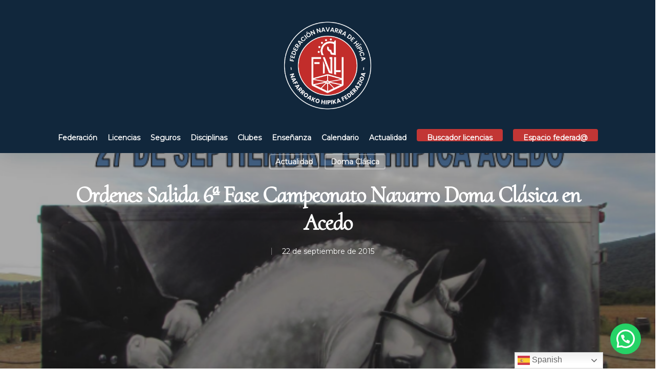

--- FILE ---
content_type: text/html; charset=utf-8
request_url: https://www.google.com/recaptcha/api2/anchor?ar=1&k=6LcW53cjAAAAAHwAMohKh4wbUmUnFAOm5H9KXSJy&co=aHR0cHM6Ly9mbmhpcGljYS5jb206NDQz&hl=en&v=PoyoqOPhxBO7pBk68S4YbpHZ&size=invisible&anchor-ms=20000&execute-ms=30000&cb=v2mtkvzdxo35
body_size: 48778
content:
<!DOCTYPE HTML><html dir="ltr" lang="en"><head><meta http-equiv="Content-Type" content="text/html; charset=UTF-8">
<meta http-equiv="X-UA-Compatible" content="IE=edge">
<title>reCAPTCHA</title>
<style type="text/css">
/* cyrillic-ext */
@font-face {
  font-family: 'Roboto';
  font-style: normal;
  font-weight: 400;
  font-stretch: 100%;
  src: url(//fonts.gstatic.com/s/roboto/v48/KFO7CnqEu92Fr1ME7kSn66aGLdTylUAMa3GUBHMdazTgWw.woff2) format('woff2');
  unicode-range: U+0460-052F, U+1C80-1C8A, U+20B4, U+2DE0-2DFF, U+A640-A69F, U+FE2E-FE2F;
}
/* cyrillic */
@font-face {
  font-family: 'Roboto';
  font-style: normal;
  font-weight: 400;
  font-stretch: 100%;
  src: url(//fonts.gstatic.com/s/roboto/v48/KFO7CnqEu92Fr1ME7kSn66aGLdTylUAMa3iUBHMdazTgWw.woff2) format('woff2');
  unicode-range: U+0301, U+0400-045F, U+0490-0491, U+04B0-04B1, U+2116;
}
/* greek-ext */
@font-face {
  font-family: 'Roboto';
  font-style: normal;
  font-weight: 400;
  font-stretch: 100%;
  src: url(//fonts.gstatic.com/s/roboto/v48/KFO7CnqEu92Fr1ME7kSn66aGLdTylUAMa3CUBHMdazTgWw.woff2) format('woff2');
  unicode-range: U+1F00-1FFF;
}
/* greek */
@font-face {
  font-family: 'Roboto';
  font-style: normal;
  font-weight: 400;
  font-stretch: 100%;
  src: url(//fonts.gstatic.com/s/roboto/v48/KFO7CnqEu92Fr1ME7kSn66aGLdTylUAMa3-UBHMdazTgWw.woff2) format('woff2');
  unicode-range: U+0370-0377, U+037A-037F, U+0384-038A, U+038C, U+038E-03A1, U+03A3-03FF;
}
/* math */
@font-face {
  font-family: 'Roboto';
  font-style: normal;
  font-weight: 400;
  font-stretch: 100%;
  src: url(//fonts.gstatic.com/s/roboto/v48/KFO7CnqEu92Fr1ME7kSn66aGLdTylUAMawCUBHMdazTgWw.woff2) format('woff2');
  unicode-range: U+0302-0303, U+0305, U+0307-0308, U+0310, U+0312, U+0315, U+031A, U+0326-0327, U+032C, U+032F-0330, U+0332-0333, U+0338, U+033A, U+0346, U+034D, U+0391-03A1, U+03A3-03A9, U+03B1-03C9, U+03D1, U+03D5-03D6, U+03F0-03F1, U+03F4-03F5, U+2016-2017, U+2034-2038, U+203C, U+2040, U+2043, U+2047, U+2050, U+2057, U+205F, U+2070-2071, U+2074-208E, U+2090-209C, U+20D0-20DC, U+20E1, U+20E5-20EF, U+2100-2112, U+2114-2115, U+2117-2121, U+2123-214F, U+2190, U+2192, U+2194-21AE, U+21B0-21E5, U+21F1-21F2, U+21F4-2211, U+2213-2214, U+2216-22FF, U+2308-230B, U+2310, U+2319, U+231C-2321, U+2336-237A, U+237C, U+2395, U+239B-23B7, U+23D0, U+23DC-23E1, U+2474-2475, U+25AF, U+25B3, U+25B7, U+25BD, U+25C1, U+25CA, U+25CC, U+25FB, U+266D-266F, U+27C0-27FF, U+2900-2AFF, U+2B0E-2B11, U+2B30-2B4C, U+2BFE, U+3030, U+FF5B, U+FF5D, U+1D400-1D7FF, U+1EE00-1EEFF;
}
/* symbols */
@font-face {
  font-family: 'Roboto';
  font-style: normal;
  font-weight: 400;
  font-stretch: 100%;
  src: url(//fonts.gstatic.com/s/roboto/v48/KFO7CnqEu92Fr1ME7kSn66aGLdTylUAMaxKUBHMdazTgWw.woff2) format('woff2');
  unicode-range: U+0001-000C, U+000E-001F, U+007F-009F, U+20DD-20E0, U+20E2-20E4, U+2150-218F, U+2190, U+2192, U+2194-2199, U+21AF, U+21E6-21F0, U+21F3, U+2218-2219, U+2299, U+22C4-22C6, U+2300-243F, U+2440-244A, U+2460-24FF, U+25A0-27BF, U+2800-28FF, U+2921-2922, U+2981, U+29BF, U+29EB, U+2B00-2BFF, U+4DC0-4DFF, U+FFF9-FFFB, U+10140-1018E, U+10190-1019C, U+101A0, U+101D0-101FD, U+102E0-102FB, U+10E60-10E7E, U+1D2C0-1D2D3, U+1D2E0-1D37F, U+1F000-1F0FF, U+1F100-1F1AD, U+1F1E6-1F1FF, U+1F30D-1F30F, U+1F315, U+1F31C, U+1F31E, U+1F320-1F32C, U+1F336, U+1F378, U+1F37D, U+1F382, U+1F393-1F39F, U+1F3A7-1F3A8, U+1F3AC-1F3AF, U+1F3C2, U+1F3C4-1F3C6, U+1F3CA-1F3CE, U+1F3D4-1F3E0, U+1F3ED, U+1F3F1-1F3F3, U+1F3F5-1F3F7, U+1F408, U+1F415, U+1F41F, U+1F426, U+1F43F, U+1F441-1F442, U+1F444, U+1F446-1F449, U+1F44C-1F44E, U+1F453, U+1F46A, U+1F47D, U+1F4A3, U+1F4B0, U+1F4B3, U+1F4B9, U+1F4BB, U+1F4BF, U+1F4C8-1F4CB, U+1F4D6, U+1F4DA, U+1F4DF, U+1F4E3-1F4E6, U+1F4EA-1F4ED, U+1F4F7, U+1F4F9-1F4FB, U+1F4FD-1F4FE, U+1F503, U+1F507-1F50B, U+1F50D, U+1F512-1F513, U+1F53E-1F54A, U+1F54F-1F5FA, U+1F610, U+1F650-1F67F, U+1F687, U+1F68D, U+1F691, U+1F694, U+1F698, U+1F6AD, U+1F6B2, U+1F6B9-1F6BA, U+1F6BC, U+1F6C6-1F6CF, U+1F6D3-1F6D7, U+1F6E0-1F6EA, U+1F6F0-1F6F3, U+1F6F7-1F6FC, U+1F700-1F7FF, U+1F800-1F80B, U+1F810-1F847, U+1F850-1F859, U+1F860-1F887, U+1F890-1F8AD, U+1F8B0-1F8BB, U+1F8C0-1F8C1, U+1F900-1F90B, U+1F93B, U+1F946, U+1F984, U+1F996, U+1F9E9, U+1FA00-1FA6F, U+1FA70-1FA7C, U+1FA80-1FA89, U+1FA8F-1FAC6, U+1FACE-1FADC, U+1FADF-1FAE9, U+1FAF0-1FAF8, U+1FB00-1FBFF;
}
/* vietnamese */
@font-face {
  font-family: 'Roboto';
  font-style: normal;
  font-weight: 400;
  font-stretch: 100%;
  src: url(//fonts.gstatic.com/s/roboto/v48/KFO7CnqEu92Fr1ME7kSn66aGLdTylUAMa3OUBHMdazTgWw.woff2) format('woff2');
  unicode-range: U+0102-0103, U+0110-0111, U+0128-0129, U+0168-0169, U+01A0-01A1, U+01AF-01B0, U+0300-0301, U+0303-0304, U+0308-0309, U+0323, U+0329, U+1EA0-1EF9, U+20AB;
}
/* latin-ext */
@font-face {
  font-family: 'Roboto';
  font-style: normal;
  font-weight: 400;
  font-stretch: 100%;
  src: url(//fonts.gstatic.com/s/roboto/v48/KFO7CnqEu92Fr1ME7kSn66aGLdTylUAMa3KUBHMdazTgWw.woff2) format('woff2');
  unicode-range: U+0100-02BA, U+02BD-02C5, U+02C7-02CC, U+02CE-02D7, U+02DD-02FF, U+0304, U+0308, U+0329, U+1D00-1DBF, U+1E00-1E9F, U+1EF2-1EFF, U+2020, U+20A0-20AB, U+20AD-20C0, U+2113, U+2C60-2C7F, U+A720-A7FF;
}
/* latin */
@font-face {
  font-family: 'Roboto';
  font-style: normal;
  font-weight: 400;
  font-stretch: 100%;
  src: url(//fonts.gstatic.com/s/roboto/v48/KFO7CnqEu92Fr1ME7kSn66aGLdTylUAMa3yUBHMdazQ.woff2) format('woff2');
  unicode-range: U+0000-00FF, U+0131, U+0152-0153, U+02BB-02BC, U+02C6, U+02DA, U+02DC, U+0304, U+0308, U+0329, U+2000-206F, U+20AC, U+2122, U+2191, U+2193, U+2212, U+2215, U+FEFF, U+FFFD;
}
/* cyrillic-ext */
@font-face {
  font-family: 'Roboto';
  font-style: normal;
  font-weight: 500;
  font-stretch: 100%;
  src: url(//fonts.gstatic.com/s/roboto/v48/KFO7CnqEu92Fr1ME7kSn66aGLdTylUAMa3GUBHMdazTgWw.woff2) format('woff2');
  unicode-range: U+0460-052F, U+1C80-1C8A, U+20B4, U+2DE0-2DFF, U+A640-A69F, U+FE2E-FE2F;
}
/* cyrillic */
@font-face {
  font-family: 'Roboto';
  font-style: normal;
  font-weight: 500;
  font-stretch: 100%;
  src: url(//fonts.gstatic.com/s/roboto/v48/KFO7CnqEu92Fr1ME7kSn66aGLdTylUAMa3iUBHMdazTgWw.woff2) format('woff2');
  unicode-range: U+0301, U+0400-045F, U+0490-0491, U+04B0-04B1, U+2116;
}
/* greek-ext */
@font-face {
  font-family: 'Roboto';
  font-style: normal;
  font-weight: 500;
  font-stretch: 100%;
  src: url(//fonts.gstatic.com/s/roboto/v48/KFO7CnqEu92Fr1ME7kSn66aGLdTylUAMa3CUBHMdazTgWw.woff2) format('woff2');
  unicode-range: U+1F00-1FFF;
}
/* greek */
@font-face {
  font-family: 'Roboto';
  font-style: normal;
  font-weight: 500;
  font-stretch: 100%;
  src: url(//fonts.gstatic.com/s/roboto/v48/KFO7CnqEu92Fr1ME7kSn66aGLdTylUAMa3-UBHMdazTgWw.woff2) format('woff2');
  unicode-range: U+0370-0377, U+037A-037F, U+0384-038A, U+038C, U+038E-03A1, U+03A3-03FF;
}
/* math */
@font-face {
  font-family: 'Roboto';
  font-style: normal;
  font-weight: 500;
  font-stretch: 100%;
  src: url(//fonts.gstatic.com/s/roboto/v48/KFO7CnqEu92Fr1ME7kSn66aGLdTylUAMawCUBHMdazTgWw.woff2) format('woff2');
  unicode-range: U+0302-0303, U+0305, U+0307-0308, U+0310, U+0312, U+0315, U+031A, U+0326-0327, U+032C, U+032F-0330, U+0332-0333, U+0338, U+033A, U+0346, U+034D, U+0391-03A1, U+03A3-03A9, U+03B1-03C9, U+03D1, U+03D5-03D6, U+03F0-03F1, U+03F4-03F5, U+2016-2017, U+2034-2038, U+203C, U+2040, U+2043, U+2047, U+2050, U+2057, U+205F, U+2070-2071, U+2074-208E, U+2090-209C, U+20D0-20DC, U+20E1, U+20E5-20EF, U+2100-2112, U+2114-2115, U+2117-2121, U+2123-214F, U+2190, U+2192, U+2194-21AE, U+21B0-21E5, U+21F1-21F2, U+21F4-2211, U+2213-2214, U+2216-22FF, U+2308-230B, U+2310, U+2319, U+231C-2321, U+2336-237A, U+237C, U+2395, U+239B-23B7, U+23D0, U+23DC-23E1, U+2474-2475, U+25AF, U+25B3, U+25B7, U+25BD, U+25C1, U+25CA, U+25CC, U+25FB, U+266D-266F, U+27C0-27FF, U+2900-2AFF, U+2B0E-2B11, U+2B30-2B4C, U+2BFE, U+3030, U+FF5B, U+FF5D, U+1D400-1D7FF, U+1EE00-1EEFF;
}
/* symbols */
@font-face {
  font-family: 'Roboto';
  font-style: normal;
  font-weight: 500;
  font-stretch: 100%;
  src: url(//fonts.gstatic.com/s/roboto/v48/KFO7CnqEu92Fr1ME7kSn66aGLdTylUAMaxKUBHMdazTgWw.woff2) format('woff2');
  unicode-range: U+0001-000C, U+000E-001F, U+007F-009F, U+20DD-20E0, U+20E2-20E4, U+2150-218F, U+2190, U+2192, U+2194-2199, U+21AF, U+21E6-21F0, U+21F3, U+2218-2219, U+2299, U+22C4-22C6, U+2300-243F, U+2440-244A, U+2460-24FF, U+25A0-27BF, U+2800-28FF, U+2921-2922, U+2981, U+29BF, U+29EB, U+2B00-2BFF, U+4DC0-4DFF, U+FFF9-FFFB, U+10140-1018E, U+10190-1019C, U+101A0, U+101D0-101FD, U+102E0-102FB, U+10E60-10E7E, U+1D2C0-1D2D3, U+1D2E0-1D37F, U+1F000-1F0FF, U+1F100-1F1AD, U+1F1E6-1F1FF, U+1F30D-1F30F, U+1F315, U+1F31C, U+1F31E, U+1F320-1F32C, U+1F336, U+1F378, U+1F37D, U+1F382, U+1F393-1F39F, U+1F3A7-1F3A8, U+1F3AC-1F3AF, U+1F3C2, U+1F3C4-1F3C6, U+1F3CA-1F3CE, U+1F3D4-1F3E0, U+1F3ED, U+1F3F1-1F3F3, U+1F3F5-1F3F7, U+1F408, U+1F415, U+1F41F, U+1F426, U+1F43F, U+1F441-1F442, U+1F444, U+1F446-1F449, U+1F44C-1F44E, U+1F453, U+1F46A, U+1F47D, U+1F4A3, U+1F4B0, U+1F4B3, U+1F4B9, U+1F4BB, U+1F4BF, U+1F4C8-1F4CB, U+1F4D6, U+1F4DA, U+1F4DF, U+1F4E3-1F4E6, U+1F4EA-1F4ED, U+1F4F7, U+1F4F9-1F4FB, U+1F4FD-1F4FE, U+1F503, U+1F507-1F50B, U+1F50D, U+1F512-1F513, U+1F53E-1F54A, U+1F54F-1F5FA, U+1F610, U+1F650-1F67F, U+1F687, U+1F68D, U+1F691, U+1F694, U+1F698, U+1F6AD, U+1F6B2, U+1F6B9-1F6BA, U+1F6BC, U+1F6C6-1F6CF, U+1F6D3-1F6D7, U+1F6E0-1F6EA, U+1F6F0-1F6F3, U+1F6F7-1F6FC, U+1F700-1F7FF, U+1F800-1F80B, U+1F810-1F847, U+1F850-1F859, U+1F860-1F887, U+1F890-1F8AD, U+1F8B0-1F8BB, U+1F8C0-1F8C1, U+1F900-1F90B, U+1F93B, U+1F946, U+1F984, U+1F996, U+1F9E9, U+1FA00-1FA6F, U+1FA70-1FA7C, U+1FA80-1FA89, U+1FA8F-1FAC6, U+1FACE-1FADC, U+1FADF-1FAE9, U+1FAF0-1FAF8, U+1FB00-1FBFF;
}
/* vietnamese */
@font-face {
  font-family: 'Roboto';
  font-style: normal;
  font-weight: 500;
  font-stretch: 100%;
  src: url(//fonts.gstatic.com/s/roboto/v48/KFO7CnqEu92Fr1ME7kSn66aGLdTylUAMa3OUBHMdazTgWw.woff2) format('woff2');
  unicode-range: U+0102-0103, U+0110-0111, U+0128-0129, U+0168-0169, U+01A0-01A1, U+01AF-01B0, U+0300-0301, U+0303-0304, U+0308-0309, U+0323, U+0329, U+1EA0-1EF9, U+20AB;
}
/* latin-ext */
@font-face {
  font-family: 'Roboto';
  font-style: normal;
  font-weight: 500;
  font-stretch: 100%;
  src: url(//fonts.gstatic.com/s/roboto/v48/KFO7CnqEu92Fr1ME7kSn66aGLdTylUAMa3KUBHMdazTgWw.woff2) format('woff2');
  unicode-range: U+0100-02BA, U+02BD-02C5, U+02C7-02CC, U+02CE-02D7, U+02DD-02FF, U+0304, U+0308, U+0329, U+1D00-1DBF, U+1E00-1E9F, U+1EF2-1EFF, U+2020, U+20A0-20AB, U+20AD-20C0, U+2113, U+2C60-2C7F, U+A720-A7FF;
}
/* latin */
@font-face {
  font-family: 'Roboto';
  font-style: normal;
  font-weight: 500;
  font-stretch: 100%;
  src: url(//fonts.gstatic.com/s/roboto/v48/KFO7CnqEu92Fr1ME7kSn66aGLdTylUAMa3yUBHMdazQ.woff2) format('woff2');
  unicode-range: U+0000-00FF, U+0131, U+0152-0153, U+02BB-02BC, U+02C6, U+02DA, U+02DC, U+0304, U+0308, U+0329, U+2000-206F, U+20AC, U+2122, U+2191, U+2193, U+2212, U+2215, U+FEFF, U+FFFD;
}
/* cyrillic-ext */
@font-face {
  font-family: 'Roboto';
  font-style: normal;
  font-weight: 900;
  font-stretch: 100%;
  src: url(//fonts.gstatic.com/s/roboto/v48/KFO7CnqEu92Fr1ME7kSn66aGLdTylUAMa3GUBHMdazTgWw.woff2) format('woff2');
  unicode-range: U+0460-052F, U+1C80-1C8A, U+20B4, U+2DE0-2DFF, U+A640-A69F, U+FE2E-FE2F;
}
/* cyrillic */
@font-face {
  font-family: 'Roboto';
  font-style: normal;
  font-weight: 900;
  font-stretch: 100%;
  src: url(//fonts.gstatic.com/s/roboto/v48/KFO7CnqEu92Fr1ME7kSn66aGLdTylUAMa3iUBHMdazTgWw.woff2) format('woff2');
  unicode-range: U+0301, U+0400-045F, U+0490-0491, U+04B0-04B1, U+2116;
}
/* greek-ext */
@font-face {
  font-family: 'Roboto';
  font-style: normal;
  font-weight: 900;
  font-stretch: 100%;
  src: url(//fonts.gstatic.com/s/roboto/v48/KFO7CnqEu92Fr1ME7kSn66aGLdTylUAMa3CUBHMdazTgWw.woff2) format('woff2');
  unicode-range: U+1F00-1FFF;
}
/* greek */
@font-face {
  font-family: 'Roboto';
  font-style: normal;
  font-weight: 900;
  font-stretch: 100%;
  src: url(//fonts.gstatic.com/s/roboto/v48/KFO7CnqEu92Fr1ME7kSn66aGLdTylUAMa3-UBHMdazTgWw.woff2) format('woff2');
  unicode-range: U+0370-0377, U+037A-037F, U+0384-038A, U+038C, U+038E-03A1, U+03A3-03FF;
}
/* math */
@font-face {
  font-family: 'Roboto';
  font-style: normal;
  font-weight: 900;
  font-stretch: 100%;
  src: url(//fonts.gstatic.com/s/roboto/v48/KFO7CnqEu92Fr1ME7kSn66aGLdTylUAMawCUBHMdazTgWw.woff2) format('woff2');
  unicode-range: U+0302-0303, U+0305, U+0307-0308, U+0310, U+0312, U+0315, U+031A, U+0326-0327, U+032C, U+032F-0330, U+0332-0333, U+0338, U+033A, U+0346, U+034D, U+0391-03A1, U+03A3-03A9, U+03B1-03C9, U+03D1, U+03D5-03D6, U+03F0-03F1, U+03F4-03F5, U+2016-2017, U+2034-2038, U+203C, U+2040, U+2043, U+2047, U+2050, U+2057, U+205F, U+2070-2071, U+2074-208E, U+2090-209C, U+20D0-20DC, U+20E1, U+20E5-20EF, U+2100-2112, U+2114-2115, U+2117-2121, U+2123-214F, U+2190, U+2192, U+2194-21AE, U+21B0-21E5, U+21F1-21F2, U+21F4-2211, U+2213-2214, U+2216-22FF, U+2308-230B, U+2310, U+2319, U+231C-2321, U+2336-237A, U+237C, U+2395, U+239B-23B7, U+23D0, U+23DC-23E1, U+2474-2475, U+25AF, U+25B3, U+25B7, U+25BD, U+25C1, U+25CA, U+25CC, U+25FB, U+266D-266F, U+27C0-27FF, U+2900-2AFF, U+2B0E-2B11, U+2B30-2B4C, U+2BFE, U+3030, U+FF5B, U+FF5D, U+1D400-1D7FF, U+1EE00-1EEFF;
}
/* symbols */
@font-face {
  font-family: 'Roboto';
  font-style: normal;
  font-weight: 900;
  font-stretch: 100%;
  src: url(//fonts.gstatic.com/s/roboto/v48/KFO7CnqEu92Fr1ME7kSn66aGLdTylUAMaxKUBHMdazTgWw.woff2) format('woff2');
  unicode-range: U+0001-000C, U+000E-001F, U+007F-009F, U+20DD-20E0, U+20E2-20E4, U+2150-218F, U+2190, U+2192, U+2194-2199, U+21AF, U+21E6-21F0, U+21F3, U+2218-2219, U+2299, U+22C4-22C6, U+2300-243F, U+2440-244A, U+2460-24FF, U+25A0-27BF, U+2800-28FF, U+2921-2922, U+2981, U+29BF, U+29EB, U+2B00-2BFF, U+4DC0-4DFF, U+FFF9-FFFB, U+10140-1018E, U+10190-1019C, U+101A0, U+101D0-101FD, U+102E0-102FB, U+10E60-10E7E, U+1D2C0-1D2D3, U+1D2E0-1D37F, U+1F000-1F0FF, U+1F100-1F1AD, U+1F1E6-1F1FF, U+1F30D-1F30F, U+1F315, U+1F31C, U+1F31E, U+1F320-1F32C, U+1F336, U+1F378, U+1F37D, U+1F382, U+1F393-1F39F, U+1F3A7-1F3A8, U+1F3AC-1F3AF, U+1F3C2, U+1F3C4-1F3C6, U+1F3CA-1F3CE, U+1F3D4-1F3E0, U+1F3ED, U+1F3F1-1F3F3, U+1F3F5-1F3F7, U+1F408, U+1F415, U+1F41F, U+1F426, U+1F43F, U+1F441-1F442, U+1F444, U+1F446-1F449, U+1F44C-1F44E, U+1F453, U+1F46A, U+1F47D, U+1F4A3, U+1F4B0, U+1F4B3, U+1F4B9, U+1F4BB, U+1F4BF, U+1F4C8-1F4CB, U+1F4D6, U+1F4DA, U+1F4DF, U+1F4E3-1F4E6, U+1F4EA-1F4ED, U+1F4F7, U+1F4F9-1F4FB, U+1F4FD-1F4FE, U+1F503, U+1F507-1F50B, U+1F50D, U+1F512-1F513, U+1F53E-1F54A, U+1F54F-1F5FA, U+1F610, U+1F650-1F67F, U+1F687, U+1F68D, U+1F691, U+1F694, U+1F698, U+1F6AD, U+1F6B2, U+1F6B9-1F6BA, U+1F6BC, U+1F6C6-1F6CF, U+1F6D3-1F6D7, U+1F6E0-1F6EA, U+1F6F0-1F6F3, U+1F6F7-1F6FC, U+1F700-1F7FF, U+1F800-1F80B, U+1F810-1F847, U+1F850-1F859, U+1F860-1F887, U+1F890-1F8AD, U+1F8B0-1F8BB, U+1F8C0-1F8C1, U+1F900-1F90B, U+1F93B, U+1F946, U+1F984, U+1F996, U+1F9E9, U+1FA00-1FA6F, U+1FA70-1FA7C, U+1FA80-1FA89, U+1FA8F-1FAC6, U+1FACE-1FADC, U+1FADF-1FAE9, U+1FAF0-1FAF8, U+1FB00-1FBFF;
}
/* vietnamese */
@font-face {
  font-family: 'Roboto';
  font-style: normal;
  font-weight: 900;
  font-stretch: 100%;
  src: url(//fonts.gstatic.com/s/roboto/v48/KFO7CnqEu92Fr1ME7kSn66aGLdTylUAMa3OUBHMdazTgWw.woff2) format('woff2');
  unicode-range: U+0102-0103, U+0110-0111, U+0128-0129, U+0168-0169, U+01A0-01A1, U+01AF-01B0, U+0300-0301, U+0303-0304, U+0308-0309, U+0323, U+0329, U+1EA0-1EF9, U+20AB;
}
/* latin-ext */
@font-face {
  font-family: 'Roboto';
  font-style: normal;
  font-weight: 900;
  font-stretch: 100%;
  src: url(//fonts.gstatic.com/s/roboto/v48/KFO7CnqEu92Fr1ME7kSn66aGLdTylUAMa3KUBHMdazTgWw.woff2) format('woff2');
  unicode-range: U+0100-02BA, U+02BD-02C5, U+02C7-02CC, U+02CE-02D7, U+02DD-02FF, U+0304, U+0308, U+0329, U+1D00-1DBF, U+1E00-1E9F, U+1EF2-1EFF, U+2020, U+20A0-20AB, U+20AD-20C0, U+2113, U+2C60-2C7F, U+A720-A7FF;
}
/* latin */
@font-face {
  font-family: 'Roboto';
  font-style: normal;
  font-weight: 900;
  font-stretch: 100%;
  src: url(//fonts.gstatic.com/s/roboto/v48/KFO7CnqEu92Fr1ME7kSn66aGLdTylUAMa3yUBHMdazQ.woff2) format('woff2');
  unicode-range: U+0000-00FF, U+0131, U+0152-0153, U+02BB-02BC, U+02C6, U+02DA, U+02DC, U+0304, U+0308, U+0329, U+2000-206F, U+20AC, U+2122, U+2191, U+2193, U+2212, U+2215, U+FEFF, U+FFFD;
}

</style>
<link rel="stylesheet" type="text/css" href="https://www.gstatic.com/recaptcha/releases/PoyoqOPhxBO7pBk68S4YbpHZ/styles__ltr.css">
<script nonce="XP3sTloFm-RGvjbA4DILeQ" type="text/javascript">window['__recaptcha_api'] = 'https://www.google.com/recaptcha/api2/';</script>
<script type="text/javascript" src="https://www.gstatic.com/recaptcha/releases/PoyoqOPhxBO7pBk68S4YbpHZ/recaptcha__en.js" nonce="XP3sTloFm-RGvjbA4DILeQ">
      
    </script></head>
<body><div id="rc-anchor-alert" class="rc-anchor-alert"></div>
<input type="hidden" id="recaptcha-token" value="[base64]">
<script type="text/javascript" nonce="XP3sTloFm-RGvjbA4DILeQ">
      recaptcha.anchor.Main.init("[\x22ainput\x22,[\x22bgdata\x22,\x22\x22,\[base64]/[base64]/[base64]/[base64]/[base64]/[base64]/[base64]/[base64]/[base64]/[base64]\\u003d\x22,\[base64]\x22,\x22w4Jvw7HCgcOww5rCm3hlRxjDrMOmanxHdcK/w7c1Gn/CisOPwoTCrAVFw5QYfUkiwrYew7LCq8Kkwq8OwrHCkcO3wrxXwp4iw6JxLV/DpBxZIBFmw4w/VHlwHMK7woTDqhB5UnUnwqLDvsKrNw8jHkYJwpLDtcKdw6bCjcOKwrAGw4HDpcOZwptnaMKYw5HDgMKLwrbCgGl9w5jClMK9f8O/M8K5w6DDpcORTMODbDwMRgrDoT8Vw7IqwqTDuU3DqAzCt8OKw5TDhhfDscOceS/DqhtnwpQ/O8O1NETDqHrCqmtHKMOcFDbCoRFww4DCui0Kw5HCgw/DoVtXwoJBfic3woEUwoV6WCDDjG95dcOtw6sVwr/DmsK+HMOyX8Kfw5rDmsO+ZnBmw53DjcK0w4NXw6DCs3PCjsOcw4lKwp9Gw4/DosO3w6MmQizCjDgrwp0bw67DucO6wpcKNldgwpRhw4/[base64]/[base64]/CqGvDo8KTw6TCgTvDui/DtS/DssKLwqXChcOdAsK0w4M/[base64]/DtAXDvhfDmcKuDGV7w5bDgcOswrfCqj7Cs8KVesOuwoVDwpU6cA53VsOvw6TDsMOywoTChcK9C8OBTDjCvzRywpLCkcOMFcKGwp9YwrdHI8O0w7p/W1TClcOawpRsTsK0OjjCg8O/cAccdDw5ak7Cgk9HYVjDvcKWIU92e8KaWcKJw5LCjGLDmMOlw4U8w57CvTzCrcKfJTbCu8KeRMKNJ1/DrE7DomR8wohmw6Rrwo3Cs23DvcK3YFrCn8OBJWDDjAPDqEUBw77DogFuwpx/w47CqXUewq4XXMK1KMKnwqzDqREaw5XCucODUMOWwrtRw6A2wpvCiAQlBX/CgTfCiMKjw67CpF3DqSssdjgHOsKywoNHwq/[base64]/E2kcIMKnZcOtwoHDt8KPG8ODw64rU8OPwqVJHsKUw7/[base64]/w7LDtmPDvsOFwrd/w5U+LVPClFEpW03CsFjCnsKoKcO6AcK6wpbCiMOSwpRSMsOqwqF+SmLDncKJZibCszltDU7DpMOPw6HDksO/[base64]/asOIwqvCoMK9wr/CrcOKKy9+MMKIEcKFcgYcPE3CqQkSwpwGTFPDncK8H8O5W8Kdwr8IwpvClAV1w7jCpsKVYMOKCg7Dj8KnwqVzfSDCusKXb0pUwoEOd8Ohw7gLw4DCg1rCmgTCn0XDucOoIcKzwrTDoDzDiMKMwrHDiVIhN8KAPsKVw4bDnU3CrcKleMK5w6bCs8KjOF9uw4/CjF/[base64]/DrWAJccORw4htGMKgbxXCt8Oewp/[base64]/DqMOJPMKdw5BOwpDDvjjDmV3CuwTClzvCt0fDpMKuFiIWw5NYw4UqL8OFS8KiOxNUATTCpzvDgQvDrFLDuWTDosK3wpoVwpvCq8K3NHDDqCzCs8K8ByzCiFTDs8Kiw6wGF8KZFXI5w5zClT3DqhbDr8KMZMOmwo/[base64]/CiFTCgcO6LBXCpMKgw4xSwo/[base64]/Dvh3Cs8KLJ8KeFMO7woXDqkBwaXZpw7dKHcOfw5wMGsO/w5zDkU/CqxcZw7TDjUNew61bHnxBw4DCosO3MGDCq8KEFcOoZsK/bMOgw4jCnyfDtsKfPcK9Mh/Dqn/Dn8OCwrHDtCw3Z8KLwqFtMWNUfE3CrWY8dsK1w4FDwpEfUVXCjX3CpjI4wpduw5rDl8ORwpvDv8OLCBl3wokyU8KcQ3YfFDjCikJjcQtfwrwAYmFtZ1ZgT3NkIR0zw5sSFVvCh8O8esKzwrzDlh7DmMKnLcO2XitIwqDDtMKxeTMcwpAwUcKbw4/[base64]/LcO9w4QqwrrDsSl0X8OKwpbDosOjK8ONURZTZXFEeT7CusK8SMKoRsOcw4UDUsOwCcONb8KrOcKtwqjDolHDiQEoZD/CiMKWTR7DnMOpw7HCrsOwcA7DisObXCBeWHrCsHJXw7XCqMKqUcKDacOww4jDgTvCq011w6fDk8K2ARLDjFg8fTbCgkURKB5JBVDCvHMWwrAIwodDWxhDwrFKaMK8X8KoBcOQwq3ChcKewrjCgk7CvSlJw5tfw6k7AH/CgWrCiWYDPMOqw60AWF3CqsODR8KDKcKMRcKBPMO8w4vDq2jCsF/Dnn5iBcKIZsOYH8OWw6BYAUBRw5pRYTxmZ8OdYy03PsK5I2NYw7rCqysoAipNNsOHwrsSfnzCucOzG8OUwq3DkiIIcsOvw5E5d8OLGRlUw4VgRxzDusO7T8OPwpnDl1bDiCkGw6ZbcsKVwo/ChUt9bcObw4xGJsOTw5ZywrfClcKcOSLClsK8ZGfDryA1w7UqUsKxTsO9M8KFwpI6w47CkSBQwoEaw6UYw5QHw51ZRsKSYFtawo9/wr9ILXXClcO1w5TCuQkfw4YUZsOmw7XDl8KoUB0sw7jDrmbCrD/CqMKPTxtUwpXDsWBaw4rChQRzb3fDsMOHwq5LwpvCkcO9wqs4wqg0UMOVw5TCvkrCgsOawo7Cs8O2wqdnw5EOGRnDsg83wqxrwopIC13DhB4TWsKoeSplDAfDqsKLwrnCo0nCvMOXwrl4CsKkZsKAwqgXw6/DrsObYsONw4dIw5c+w7gbaGbDjnlew5QswosrwpfDnsOiKMOEwrHDmzIEwrUAH8KhUkzDhgpEw7ZuIEUzwojDtnMMA8KveMO5IMKvUMKsN0vCilDCn8KdFcKLeTjCvy7Dv8KRO8Omw6YQccKuVcKfw7/CgMO/wow/[base64]/DjMOrwodjGDnCq8KVTUfDrnk7Sm3Ct8OEK8KTYsONw5RjIsK6w7p4WUdyP2jCgS41AjgDw6R7SkFMYT4lOFwXw6MMw7AUwpEYwo7Cmysww4QBw5NvXcOlw5EJSMK3MsOGwpRZw6xWIXJmwqNiLMKEw5xCw5nCgmpGw41kXcKQWhNYw4/CjsKhCMOowpMGNR80GcKdKmfDkgIiwo3DqMOga23CkAPCmcO0AcK2CMKGYMOzworCpWkhw6E8wrnDvXzCvsOSC8KswrzDoMOswpgiw4NHw5gTBi/CsMKWO8KCC8OdTyPDhUnDhsOMw5fCrkdMwowEw7DCusO5wqAnw7LCssOGZ8O2V8KDOsOYVyzDrwB/wqrCqzhEXzDDoMK2Q2lAGMOjM8Kqw7NBQG7Dj8KCdMOdVBnDqF3ChcK9w6PCvCJRwoc4woN4w7TDujfCusK5QCN/wp1HwrnDt8KAw7XDksOEwq8twovDiMKpwpDDvcKKwqjCuy/CiVsTFhQlw7bDhMOZw7xHfWsTXz3CmCMCZsK6w5klwoTDucKFw6vCucOFw6MTw6sODcO6w5Mfw4lEKMK0wpzCn2DCkMOdw5HCt8KfP8KUWsKLwpRGJsKXUcOHFVXChMK5wq/DjCbCscKcwqs0wrzCv8K7wp7CsTBWwobDnsObOMOiQ8OtCcO4G8OYw41QwobCmMOgw63CucKEw7XCmcO0LcKNw408w7BeBcKJw6cBwrLDiBgrQ0gvw5QCwqE2IgRsX8OswrPClsKtw5jCrALDpgQeBMOZQcOcYsOow53Cu8OYXznDpWNZFS/DuMKoE8OGJHwjXcOtX3jDmsOePcKSwpPCgMODbMKOw4PDnUTDsXXCrh7CqsKLwpbDncK/OTcrA3IQRxHCmMKfw6DCg8KRwrrDl8OyWMK5OxxALVM8wrUNWcOVcTjDj8KQw5ojw7vCpAMswqHCo8OswpHCtCPCjMOuw6nDkMKrwox2wq4/BsOawpHCi8KwZsO9a8O/wp/CusKnH0/Ch2/DhXnCn8KWw5RhXxlZRcOEw78uEMK0w6/Dk8OKQG/DoMOrcsKXw7nCvMKzZMKbGjQodi7ChsOJQMO/a150wo3CiT5HJcO7DSt+wpXDnMOhFX7CnsOuw7VoN8KIMsOqwoZuw6tgeMOaw7YdMAh/VgVKQnTCocKINMKmH1zDqsKsAsKdaCICwoDCiMKGWMOWJV3CqMOhwpoBUsK/wrxiwp04QRcwaMOGUhvCqyTCo8KGMMObNgHCh8OewpQ/[base64]/Dr8ODwrVcGcK1w5Mvw5/[base64]/DsAdLw43DjV8QI8KxSMK+R8K9ScK7GwQuXcOXwpbCksOowrXChcOEeEpgL8KGY1MMwo7DoMKSwoXCusKOP8OdLQdIagh3eXxQdcO8TMOHwovCvcOTwpYHw5XCscOlw751e8Owb8O6asOZw5YLwpzCk8Ogwq/Cs8O5wqdSZlXCjlHDhsOGDEfDocKYwovDjDzDuhDCnMK/w5xYKcOtDcO0w5LCgCLDiTtPwrnDt8KpC8OLw6LDtsO5w7pYR8Kuw5/DlMKSdMKuwqJXN8KXYAbCkMKswpbClGQvw7vDrcOQbUnCtSbDtcOGw7s3wpk+KcOSwo0jRcKuSUrChsO8Ai/DoTXCmBtQM8OdZGLCkHDDsi/CmF3CvHjCkkdTTMKOV8KdwoLDnMKgwq7DggDDoXfCiWbCo8KQwpgtMwnDqxLCjj/CqcKRBMOYwrF+w4EDdsKZNkVsw5pGCltRwqbCpcO7AcKpOwLDvDTDs8OOwq7CiyprwrHDiFnDh3UCAwfDqWw9fBzDlMOrD8Obw58Hw5ocw6ckbjF/[base64]/CqcOnP8KcA0vDjcKJcsK8wrzDgcOwM8Kqw6jCgMOxwpJuw7BOcMKFw4gpwpEkEldRXHFrHsOJQ0DDtsKVKcO/T8Kww74Vw5FdYS4JOcO6wqLDlR0FBsOAw5HDscOfwrnDphI8worCq2xNw6Qawphfw6jDjsOfwqshVsKuOl8LRkTCqTlJwpB4Jk43w5nCsMKqwo3DoFMmwo/ChcOsOA/Co8OUw4PDocOPwpXCv1jDvMK3bMKwGMO/w4nDtcKNw6LDhsK9w4/CicKUwoQZXQ4Bw5DDr2jCqxxlQsKgX8KDwrHCucOBwpQywpPCu8Ktw7MeQAlpFCR4wqJVw4zDusOjfcKGMSXCl8KtwrfDucODLsOVTsOcFsKOVcKkIi3DhwDCuS/DuEjCkMO3OBzDhHLDnsKkwosOwrbDiwFSwoHDs8O+WcKcPVlnCQ4Mw6x9EMKbw7jDhyZ/cMORw4M0wqsdTmvCsQQZKHE7GWnDsHVQbA/DlTTDvndDw4XCjjN/w5XCucK5XWYXwrrCosK4w5REw6h+wqVAUMOgwrnCmy3DhQXClHxGw7LDgl/Di8KFwrIiwqk8XMKsw63DjsOjwoIww54Dw5DCg0jCnEERdSvDicKWw5nDmsKKJ8OkwrvDvH7DosKpRcKqI1sSw6PCkMOQH3EjZsKdRBQ5wrUuwoEBwrE/b8OQG3vClMKlw6A0SMKyazZew6QCwp7DpT9SesOiJ1fCtsOHFnDCgsOCPDdVwplkw4oaW8KRw5jCoMO1BMOzaG0nw6/DgcOTw50yKsOOwrYcw4XCqgIkR8KZXy7DjsKrXVDDinfCh3PCjcKUwr/[base64]/Cs8KeDnTDusOHEsOSKwgrw6/[base64]/DsTMZw7QdVsKtwo7DksKOwpIIwr8GA1TCt2/[base64]/Cq8OVF8K6Blxzw4HDplNkw7pbU2bCmyN+w74gwr56w5cTcQTCnzXDr8OQwqXCocOHw6vDsxvCjcOvw4tFw6dmw4czRsK8ZMOsOcKXdAbClcOOw5LCkS3CncKNwr8EwpLCg0vDg8KtwoLDssO/woXCh8K4YsKTKsOUekcow4I1w5p6O07Cp0vCik/CksOkw4QoScOccjkzwqEbXMOJPygqw6fCmMKcw43CqMKRwpkvHMO6w7vDpRjDicO3dMK6KmbCm8ObKWfCpsKDw6B/wr7ClMOOwr8uNDrCssKmZRcNw7TCpSR5w4LDtT5VYnEhwpZMwrxVScOpBXDCpV7DgcOjwp/[base64]/DjsKiw6/[base64]/dQzDucOFBsKZQB0dwqvChi7DtcKzEkI1G8O4wonDhwY+wq3Du8O/w4gLw43Ckj1SJsKbc8OBHEzDisKBW018wpg+esORIx3Dundawqw6wqYVwqNWWCDCrS7DiV/CsSLCnknDtMOJAQFZeB0SwqjDtSIWw5nCncOXw5I4wq/Dg8OnVWoNwrFuwpZ3XMK/JmbCoB7Dr8KzTg1RE2bDnMK7YA7Cm1k6wpgIw4obKA8SIkrCucKnWUfCqsOmecKbYMKmwqBpM8OdYkQswpLDqWDDv18lw5kTFh5Uw6swwp/CvW/CjzoOBFN9w5rDgsKMwr9lwq9lKMOgwoEJwqrCv8OQwq/[base64]/Cj8KObMO3w7PCm8KTw5tPNwfCklBdwodHwqhfwoVxw69/PMKJKxDCqMOYw4PCisO5Q0gVw6RxRnFIw7vDv37CnnMda8O9MXDDu13DtsKSwqvDlwY7w4DCp8OVw4gkfsKcwrLDgRDCnHHDgxpgwqHDsnDDln8hK8OePcKrwr3DgCXDiBjDgsKCwq8jw5loB8O6w685w7Q/V8KiwqgXUsKiVUVABsO4A8OtVA5dw74MwrjCoMOcw6dOwpzCnxjCsCh3aRXCqz/Dr8KZw7ZgwqvCjj3CtB0UwpnCncKhw5HCr0g5w5zDpTzCvcKzX8Kkw5HDu8Kewq3DoGwzwp9JwrDDtcOXOcKAw63CtBhrVitRdcOqwqVUegEWwqpjOcKLw4PCtsOaCSvDrMKcQcKIQsOHPGkTw5PCosKeKCrCu8KnER/ChMKaa8OJwoIIfGbCn8K7wqPDu8OmdMKJwqUGwolxLCMwHwNpw5jCoMKTSFBMQ8Ovw5/CmcOwwpNuwobDo1ZVFMKew6dMfjfCicK1w53DpXvDqwnDmcKew7pQQEBWw4sfw4/DvsK5w5dCwrbDpAgAwr/[base64]/[base64]/woIPwpduw59aEsK3w5QTW8K9w74KBnDDqjxPM2nCjFrCjCYfw7HCjBjDksK/w7zCpxE+Z8KrUGE3ccOrW8O9wpHDncOSwpFzw7jCrcK2XnfCmBB1wrzDoi1hc8KIw4BowqzCkXzCsEJaLxwHw4TCmsKcw797wpEcw7vDusK2MgjDpMKSwoAbwqJ0EMKAalHCvcOlw6XClcOZwo7CuGUBw6vDskYmwoAQA0HCm8OwcXN/WDkdJcOtYsOHNElWOMK2w4rDmWl7wrQ6QRPDjGoAw5HCg3bDvcKoDwF3w53DgXoCwp3CjlgYa2fCmyTCgiLCnsOtworDt8OVSU7DgiLDisOmAWgQw6/CoCxawr1lFcKhCsOxGQ1Uwq0eWcOAKDcGwokMw57DmsKzPcK7ZEPCs1fCnArDgjfDusOuwrXCvMOAw6RHRMOBe3R1Xn0xHy/CsEnCpj/Ct1XCiE0AWsOlQ8OAwoLDmC3Do0TClMKVRBXClcKjeMOmw4nDn8O6asK/TMKZw4MGN3Ytw5bDtyfCtsKgw7bDjBjCkEPDoRZuw67Cs8OEwq4WS8KPw63DrC7DhMOOFRXDt8Ofw6cTVCF6CMKtM1Vrw5VIasKiwo/[base64]/CvxDDvC0QXBkcRmzCv2jCi8KBIixlwp3CqMK+Cic4B8Oad1VTwpdPw4csM8KUw5vDgwpwwpB9NHPDqWDDisO/wolWCsOjR8Kbw5AUZQ/[base64]/DtsKIFcK1TTfCmsORw4/Dg8KCw6jDg8O2woXCoj3Cm8K7w4o7woTCq8KdFnLChh1KUsKMw4TDtMOJwqoOw45/csOQw6F3OcOAX8OCwrPCujNLwrDDucOSWMK3wrpxC3M5wolhw5XCsMOtw6HClU3CtMK+TCbDhcKowq3DgkIJw6JTwrFLTMKFwoc8wozCrxhrQilHwonDoUfCu2c/wp8uwqDCtcKcDcO5wrINw7tKbMOvw7h/wog3w53CkWHCkcKVw4QDFSdnw7JoBAjDsFjDkEl3LwJBw5ZdGHJ6wqMmLMOYTcKLwo/[base64]/CkHfCjsK1wp7DucKOM8Kowp4uw7XDiMKMZ8O8LcO3IVAzw75UEsKcwqhWw4XCjmXDq8KuEcKuwo/Crk3Du2TCncKhY1ttwqUAXSXCsxTDtwfCv8K8DiY2w4DDoU7CssOpw4jDt8KZBQkkWcOkworCowzDocOWL0p+w5BZwobCn3/CqB0lIMK4w6PCpMOPGFnDp8KwaRvDiMOTZwjCp8OjR3vCk0c+McK/ZsKBwofClsKOw4HDrwnDgsKtwp8VccO7wotTwrXDkFPCiQPDu8KWIyjCtj7CmsOQDRHDtcK6w5PDvVxbHcO1YiHCkMKPS8O5fsKxw7cwwrd1wqvCu8OhwoDCr8KywqQ/w5DCtcOTwrPDpU/DmkV0IH1MLRZDw5FWDcK1wqM4woDDo2MTI2/CiUwkw4AXwotNw6jDlSrCqXoCwqjCn2Q7w4TDvybDl2dpw7hZwqAow6ASelTCgMKsZsOAwqDCt8OJwqBTwqhCRDkucRpIdF/Ctx80c8Otw5TCjUkPFxnDugY+WsKDw4DDqcKXScOuw45Sw7g4wpvCoxBNw7JNATBESmN4bcOYFMO+woVQwoXDk8KTwohRL8KgwoBnI8OywoonAwQDwrpOw5nCv8O3DsOHwqvCo8Obw4jCj8OLV2E3Gw7CjThcGMKPwp/DlBvDiyHDjjjCrsO3woIQHQvDmF/DjsKyXsOkw5UVw4Msw6LDvcO1wphDA2bCrxUZLSdfw5TDgMKlG8KKwrHDtgQKwpgvDGTDkMOwAMK5FMKsXMOQw4/CvnUIw6/[base64]/[base64]/DvR7CnWXDvcOGFQHDgizCu8OsM8KJw4vCksO2w6lSw4nDpVHCqWE3ZWYYw7fDpx7DlsOow7rCvcKKasOawqETfihqwpkPEGQHCAIPQsKtPRnCpsKPMw5fw5MXw4/[base64]/DtCJaBcKZbcKND3zDlTfCq1oWNTnDuXpgM8KbIxDDvsO6wr95OnPCjE7DpynCvsOyMsKKGsOWw5vDlcO2woQrE2owwq3CkcOrBMO8IjIlw5JNw7PDuSI+w4nCocKNwpjCiMO4w4MqLWc0BMOpScOvw4/[base64]/[base64]/DtcK8PsKNwq5zJ8O5wpEmwp1jEMOfTnPDiF0DwoTCvcKFw4/[base64]/CgcKbwqfCvsOWd8K/YcORw55eZ8K7w61yFcORw63CgMKPPsOcw5Q1fsOpwrM9wovCqsKdCsOMDVvDnisWTcK+w64SwrlGw5Faw7Bewr/CmB9YR8KvD8ODwoE7wofDt8OPP8OIayHCv8K4w5fDhcKZwrksd8Kcw7rDuU8YC8Kgw60WdFwXQsOcwq0RDBhzwoQGw4JtwpjDkcO3w4pyw5xLw7zCggJ5DMK8wr/Cs8KYw5LDtyDCncK3O2g8w4F7FsKfw6pNAG3CiGnCq2BewovDpwTCoFrCjcOcH8ONwoVVw7HCvXHCj3LCu8KpJDfDlsK0XsKWw6LDn3JxFSDCi8O/[base64]/DvMKnwq3DgsKOwpECw6UEw77DuMOhw6TCi8KrG8KwXBTDjsKFS8KqfF/[base64]/asOEwrN5SU3DmCLCszvDpVRYf0zCsF7DnMKXTVRZwpJ9wq/CrxgvTz5cQMOEAXrChsK8a8KdwolXY8Kxw6QPw7nCj8O7wroCwo8bwpJJIsKcw70ycXfDiBIBwpEwwqzDmcO6ARJoSsOXLXjDqinCrlo5AzVEwrxHw4DDnlrDsS7Dk0FFwonCq3rDrG9CwrUEwp3CjhnCjMK0w7I/KmMzCsKxw6vCjMOJw67DrsO4wpHCq2IrbMOSw6Viw77DpMK0LBd3wqLDkW05TsKew4fClMO7DsO+wqg8C8OSVsKoaDVkw7YEDsOYw4TDti/[base64]/DucKfBcKMQTvCihDCsTHCsMO/w7bClx/DmsKGwpvChMO4FcOvE8OsKkPCi346ccKWw47DkMKIwo/[base64]/wrVKY8OGw6hLYcO/w7bDnRFuw6VKwpHDkwNaacKMwp3DnMO6N8KbwrvCicK/aMOUw43CknBpcVcuaHLCu8OFw6FECMOaBEBSw7TDqjnDtRjDsgIeZcKzwooGTsKsw5I1w5fDr8KuB27CpcO/W23ChzLCmsOvVcKdw6nCtWY/wrDCrcOLwo3DgsKWwrfCp3UdG8KjO2h+wq3Cr8KDwoLCsMOAwpzCrsOUwr5yw4sbQ8Kuw77DuxVVVm8gw4wwasOHwq/[base64]/wrPCmcK0CHfCqcOiwoAUw45OwoHDosK2dmbCi8O7LMOmw4LDh8Kxw78Nw6ZgFCvDnsKpYX3CrizCglEebV8uXcOJw6TCqlQXB3nDuMKqLcKMPsODOGgyR2YiEinCrGzDksKSw7zCjcKKwpNLw6XDnl/ChR/CuAPCj8KQw5rDlsOawoc1wpoeCWZJNU8MwobDpUHCoBzCiWDDo8OQOBM/b0hPw5gJwqN6D8KxwpxcPSfCi8KswpTCn8KARMKGYcKMwrDDjcOnwpTDjS3DjcOow5DDj8OuNGkww4zCt8Odwr3DkAhkw7bDkcK5w6HCki8gwrscZsKDVifCrsKTw50+Y8OLIl/[base64]/QCzCvsOowrTChgXCjg/CmMKiw77Cs8K3csKHworDg8O+WkPCml/CoQPDp8O8wqxqwr/Ds3c7w4JZwrx0P8Oewo3CpiPDt8KWBcKqHxB+DMK+NQvCvMOOMxxTBsOCJsKlw50bwrTDjkQ/FMO3w7cqcR7DrcKgwqvDncKywqByw4DCmFtya8Kpw45IXy/[base64]/CtVbCvMO8RMOywoMKw59cw4xHUEzCsEZtfW9eewrCnijDv8OjwpEkwoLCgMONQMKGw4Rww5HDklHDgALDlAtxQnNEX8O/MHRRwqrCqHd7M8OMw7VNQV7DkWxPw4lPw5xIMDjDgxU3w5DDosKAwp8nGcK+wpwRYgbCkg9/ZwNswrjCjsOlTH0Pwo/Dr8Kcwr/DuMOhT8KGwrjDh8OKw4lVw5TCt8OIwpccwrDCvcOAw73DviAaw6fCmE/[base64]/[base64]/Dih3DoT5Hw7PDkQPCrsK5wosaWcOLw5NUwpkGwrzDoMK5w5TDjMKcIcO8MxIqB8KkCUEvXsKRw6/Dki3CtcOVw6XCkMOeLT3Ctw9rf8OhNH7CuMOlOsKXQ33Co8ObVMOWAcOYwoTDogIjw70ZwoPDssOWwpR3IibDssOsw5V3FUtww5lKTsKyGhnCrMO/F0Byw7PCs1wOasOvUUHDqMO8w7PCvxDCtknCjsO9w5/CoEwRbsK2G1DCg2rDncO2w554wq/DhsODwrgTN0DDgz4BwpEBEMOOV3RzS8KQwqVNWsO+wr7Dp8OVa17CucO+w4vCkzDDsMKww6vDtMKnwoVuwpR/[base64]/wqbDq8KBwrnDmwQZwpjCpcKjwp5Iw73CsTjDn8KawofCgMKdw7ROIj3ChkJZWMOCesKRWMKCAsO0aMKxw7QYCTPDlMKHXsO6YApHDMOAw6Y0w6/[base64]/CinnDtcKkKcKNfHYzPsO/[base64]/esKBRQHDgjhlUw3DkMKHDTzDt2vDvcK+wqnDlMORw6RVbh/[base64]/DnMKQXCnCvgNqw7XDtBfDnGoQwq5Ww5rCq1YsQzkgw7nDu2pJw5jDtMKvw5lIwpMow5LCkcKYXzJuVyzCmHoWc8KEPsO8fgnCosOZcwljwoLDlsKMw5XDh2DDs8K/Y2YKwpFbwpXCqkrDkcO6woDDvcKtwp/CvcKuwpc1TcKyLGZkwpU5emUrw74Xwq3CusOmw4FvL8KYTsOaU8ODMhTCg0nDmg44w5fCtsOqQhowR33DhCYlElLCnsKbHm7DsTjDq0bCu3Zcw5tgc2/CmsOqRsKmwo7CmMKuw4fCq2k9esKGRmLDp8K7w77DjCfChF/DlcO0T8OtFsOewqFYw7zCkwtKRUUmwr84wqEqcDR2Iggkw4pPw5JCwozDolkUWi7Ch8K2w4YPw5YZw7nCvcKwwqXDncKZSMONfVhfw5Jlwoskw5cZw58iwqXDkT/[base64]/DtD95M3LCicKUZ8KjJsONw6wRNcOpT3bCoX0UwpDCkynDnWp4wqUbwrUIJDcPCUbDqDPDm8OwMMKRWT7Di8OCwpYxIzoLw6TChMOVBn7DhDMjw7/Dn8Kzw4jCisK5RMOQWB5YGjt/[base64]/DjsOKW8OnwpMHH8KUw5DDucKwwrnDn1wXBxrDrhp/wp7CjlPDjDEpwoEXMMO9w6PDg8OBw4fCq8OdOn3CkDI5wrnDkcOhO8K2w7EDw5vCnB/DrRvCnkTCsgUYDMO4FljCmg9wwonDm0Afw617wpoTbE3DlsKpUcKFecKGC8OOcsK6McOEATIPPsKiV8KzfF0SwqvCnzPCqyrCjjfCqxPDvWNGw6t1HcOcVCAowp/DpXUjCkfCjGgzwqbDtHjDjcKpw6vChEcNw5LCoj8Nwo/Ci8O0woLDj8KKGzbChcK0AGFZwq16w7JBwqzCjx/ClynDvCJvUcO0wosvXcKrw7UmfQHCm8OHGAclMsK8w73CuRvClnZMKHlIwpfCvcO4PcKdw5lWwqkFwoEdw4E/QMKEw5/CqMOsLCfCscK8wp/CksK6b0XClcOWwrnDvkDCkWPDo8ONGgJ+RsKEw6lrw5XDtlvDpsOBCMK0ADXDkEvDqsOwEMOTLEkvw6YwcMOIw484BcOhDRkhwovCisOAwrlTw7Y9a2fDuWIjwqDDi8Kcwq/DusKFw7V3AxvClsKtLzQhw4zDgMKELSwQB8OqwrrCrDHDj8OodGsYwrfCksK6BcOwEFbDmcORwrzDlcK7w5XCuEJHw74lbi4MwphTFhFpQVfDtMK2PkHCthTCoHfDt8OtPmXCo8K/GGfCklDCgV9Sf8OGwq/[base64]/YcKQwrs8C8Ohwr/CpMKow5oyDMKUc8Kyfz/[base64]/Cv8OYw4QwWsKYwoXDh1FDwoDCs8OAwoEYOTZ+fsOWWSTCsnp8wrA6w4zDvSXCql/DisKew6c3w6rDgHDCgMK/w4/[base64]/DtA8hDcONJ8Ouw40UbMOxwqQUPC08wpMhQ3/Ds8OWwocdRzPChXlGD0nCuxokUcOFwqfCh1EZw43Dk8Kew4IrC8KPw6nDosOhCcOuw5/DtyLDjTonbMOWwps4w4hRFsO3wp83TMK2w6bDiyhbRQXDgB8FUnx4w7nCqSHCisKswp3DjXpKHcKeaQbDinjDohDDgynCvxfDlcKMw5HDmABbwqQPBMOSwpLDvV3CpcOnL8OawrnDuHk2YH3CkMOrwp/DmGMyHGjCrMKRc8K2w510wqTDlMOweE3Coz3DpkbCu8OvwrrDo1A0ScOwPcKzXMK5wpEJwpfCrzHCvsOjw68jWMKnScOeRcKrcMKEwr5kw7t8wp5fccOqw77DuMKtw5UNwprDmcOmwrpJwoM/w6Avw4zDvgB4w4AkwrzDqMKwwpvCuyvCtETCoSzDmh7DvMOowrvDvcKjwq9tLgUrGkBOSWfChQjDgcOJw6zDqMKCYMKsw7N1DjXClmkRSivDnVtwUsOkEcKyOWLCnirCqBPCkX/[base64]/DrD/DthLDrCAPwrhiNMOYXcKwwqHCghfCpcORw5tuH8KSw63Cv8KyTUY7w5nDnzfDrsO1wr4swrBEY8K5F8O/MMONT3hHwqxoV8OFwr/ClTPCrBBgw4DCncKhC8Kvw5F1GsOrcGYIwqBTwqITSsK6MsK3U8OXX1NcwpbCn8OsPFU3YVFnP25GNDbDhGQJLcOwVcO5wonDi8KDSjJGcMOFEwMObsK1w47DiD8bwqQNSi3CvUtTKHHDmMOPw5zDrcK6RyjCu3IYHxfCg3TDp8KoJnbCq0Q9woXCrcK3w4LDrB/Dmk8yw6/CrMOmwqwFw7fDncOfb8OfU8KZwp/CkcKaHDY+U1nCicOveMOkwoIXfMK3DEfCpcOaQsKiciXCkQ/[base64]/w54YwofDh0ZTwp4+wowaN0/Dq1liLUFcw4vDgsOeFMKsb3rDmcOawoRJw4fDgcOaDcO7wrFmw5Q8EUoQwqV/FVjCoxrCtAvDhm/[base64]/CjMK6w4VEGnYaEsOXw70SM1JOOwlHGUTDkcKEwqc0JsKTw4cKR8KbcUrCvgLDm8KTwqLDn3YMw6TDuSl2BcKbw7HDslg5C8OkUkvDmMKrwqzDt8KjPcO7a8OhwqLDikfDjCU/AXfCtsOjOsKyw6/Dvm/[base64]/DgTrDukbCvFlsHF4kGMOjwoxfA8KFCxHDqcOSwrHDqMO4TsK2TcKWwqPDnw7DmcOBL0wkw73CtQ7DkMKUCMO2BsKVw7TDusKlSMKkw6fDhcOLV8Olw5/DoMK4wq7CtcObTQxtwonDnUDDlcKpw7JJTMKtwol4JcOrJ8O3QSLCqMOCJsOwbMOfw44MT8KqwpLDhC5ewrgOAh0UJsOJeQ/CjFwAGcOsT8Ouw7HCvi/DmEPColc8w6TDqX9twqzDrSteBUTDo8KPw4Q1wpFGNj7Cp0BswrnCiVgaOGLDl8OGw5/DhBd1ZcKYw7Uvw4fCl8K1woLDvMO0FcKqwrhcCsOoTMKKSMOiIVIGwoXCgMKqIMOvJDx/I8KtAi/Dq8K8wo4LBWTDllPCq2vCo8K6w5DDnz/CkBTDvMOGw7Qrw55lwpsGw6/CicOnwpfDpmB5w60ARU3Dm8O2wptNXSMiRHlPck3DgsObTQoWKgRuXsKCKcOsEcOoRx3DqMK+LTDClcOSFsOZw77DqwNwDDNBwpcmRcKnwp7CoxtfIcO9XD/[base64]/woYvFR/[base64]/DDrCtcO2D8KBVSZPUcOLd2vCnsOaw5rDmsOpLnfDl8O7w4rCgsK7IB8jwpvCgUvDn04ew5kHJMKrw68jwp8TWcK0wqXCkBTCgyZ8wpjCi8KpHi3Dh8ONw70uLsOyPmDDj1DDjMKjw6jDug7DmcKJeAjDljHDohBsdMK1w6MIw4kbw7E3wp1QwrY8P2VpAXxWe8K/w4LDocKyeV/CuW7CksOzwoF8wqbCgsOzKwTCp0NSc8OkOMOGGmvDiyUtYMOqLRrDr0bDuU4iwr9qYwrDvCN/wqs4RCLDrUfDqsKSbB/DslTDoEDDjMOeP3QuDS4VwrNJwpITwolkdy9cw7rDqMKRw5XDnCI7wrs5w5fDtMO3w7Amw7/DmMORc1UiwodLRBZYwqXCqFpgbsOewqXCpl5pTE/Dq2xlw5zChGRPw63Cu8OYPyhAWSHCkWDCkyhKcj1DwoMjwrIbTcOgw6zCssOwQHscw5hzQBHDisOmwrk3w7xwwpTCrCrCjsKNHgXDtDJ8TsOpVwHDgiESZMKww7dHMHxuYcOyw65/EcKDJsK8J3pSBHHCosO1Q8KZTVHCi8O6EivCtSDClyojw77DmToVZsOPw57CviE/XQAcwqzCsMO/ZS1vCMKLOsOxw6XCgHTDvMOAGMOKw4xSw6jCk8KfwqPDkWnDm1LDk8Odw5vCr2rCsW7CssOuw4Njw78jwoIRZjkiwrrCgsKRw6tpwqnDh8KLAcK2wptqXcOCw6YSYmfCv3chw69Mw7t+w588w4vCt8OXP0PCsmzDpRLCqR/DuMKGwo3DicO3RMOPJcO9aFZ4w41vw5vCgWDDrcOBTsOYw6pQw4HDqDJvKxjClSrCljlRw7PDshswXC3Du8KeDRRbw4IKUcK9SyjCuCZyOsOyw55fw47DvcKCUw7DscKNwrprKsOhY0nCuzIdwpkKwp5jGjUNwrTDmMO2w50/Am4/ED/CkMOkJcKzScO2w6Z3awYCwo4Uw7HCkVlzw5zDrcKlIsOVAcKQEMKUQ0PCnUtiQXTCvMKrwqlhG8Ogw6zDscKwbnTCtT3DicOZFsKswoASw4PDtsOcwoXCgcKWesODw6/CuG4bdcO8wo/Cm8OQLVrDiUUJIMOcAUJ6w4nCiMOsR1zDuFodUcK9woFWZVhLWxrDtcKYw5NbTMOJKWfCuRrDqsOOw4hPwo9zwrjDsW3CsxABwrnCusKAwqtIDMKXdsOlAHfDtsKbIgouwoRVPnptV1LCq8KjwqkrRFRGDcKEwonCl1/[base64]\x22],null,[\x22conf\x22,null,\x226LcW53cjAAAAAHwAMohKh4wbUmUnFAOm5H9KXSJy\x22,0,null,null,null,1,[21,125,63,73,95,87,41,43,42,83,102,105,109,121],[1017145,478],0,null,null,null,null,0,null,0,null,700,1,null,0,\[base64]/76lBhmnigkZhAoZnOKMAhk\\u003d\x22,0,1,null,null,1,null,0,0,null,null,null,0],\x22https://fnhipica.com:443\x22,null,[3,1,1],null,null,null,1,3600,[\x22https://www.google.com/intl/en/policies/privacy/\x22,\x22https://www.google.com/intl/en/policies/terms/\x22],\x22zepdLVwLxMmieHjckJhaVdeEtqx5+r7nx7WMb6mzIGg\\u003d\x22,1,0,null,1,1768889483888,0,0,[105,235,56,71],null,[84,221,248,97,132],\x22RC-RzvtpQy8d5ur7Q\x22,null,null,null,null,null,\x220dAFcWeA7xaNkX-fIuFLRmzoGkYrfLp7J3GbAMeXa8_4oYXF-6AKDCxAlEmtCDlDgi5pFaiKId6WVezZWiekZkDfcQ7P0stzslpw\x22,1768972284196]");
    </script></body></html>

--- FILE ---
content_type: text/css
request_url: https://fnhipica.com/wp-content/plugins/creame-whatsapp-me/public/css/joinchat.min.css?ver=5.1.7
body_size: 4011
content:
:root{--joinchat-ico:url("data:image/svg+xml;charset=utf-8,%3Csvg xmlns='http://www.w3.org/2000/svg' viewBox='0 0 24 24'%3E%3Cpath fill='%23fff' d='M3.516 3.516c4.686-4.686 12.284-4.686 16.97 0s4.686 12.283 0 16.97a12 12 0 0 1-13.754 2.299l-5.814.735a.392.392 0 0 1-.438-.44l.748-5.788A12 12 0 0 1 3.517 3.517zm3.61 17.043.3.158a9.85 9.85 0 0 0 11.534-1.758c3.843-3.843 3.843-10.074 0-13.918s-10.075-3.843-13.918 0a9.85 9.85 0 0 0-1.747 11.554l.16.303-.51 3.942a.196.196 0 0 0 .219.22zm6.534-7.003-.933 1.164a9.84 9.84 0 0 1-3.497-3.495l1.166-.933a.79.79 0 0 0 .23-.94L9.561 6.96a.79.79 0 0 0-.924-.445l-2.023.524a.797.797 0 0 0-.588.88 11.754 11.754 0 0 0 10.005 10.005.797.797 0 0 0 .88-.587l.525-2.023a.79.79 0 0 0-.445-.923L14.6 13.327a.79.79 0 0 0-.94.23z'/%3E%3C/svg%3E");--joinchat-font:-apple-system,blinkmacsystemfont,"Segoe UI",roboto,oxygen-sans,ubuntu,cantarell,"Helvetica Neue",sans-serif}.joinchat{--bottom:20px;--sep:20px;--s:60px;--header:calc(var(--s)*1.16667);--vh:100vh;--red:37;--green:211;--blue:102;--rgb:var(--red) var(--green) var(--blue);--color:rgb(var(--rgb));--dark:rgb(calc(var(--red) - 75) calc(var(--green) - 75) calc(var(--blue) - 75));--hover:rgb(calc(var(--red) + 50) calc(var(--green) + 50) calc(var(--blue) + 50));--bg:rgb(var(--rgb)/4%);--bw:100;--text:hsl(0deg 0% clamp(0%,var(--bw)*1%,100%)/clamp(70%,var(--bw)*1%,100%));--msg:var(--color);color:var(--text);display:none;position:fixed;z-index:9000;right:var(--sep);bottom:var(--bottom);font:normal normal normal 16px/1.625em var(--joinchat-font);letter-spacing:0;animation:joinchat_show .5s cubic-bezier(.18,.89,.32,1.28) 10ms both;transform:scale3d(0,0,0);transform-origin:calc(var(--s)/-2) calc(var(--s)/-4);-webkit-user-select:none;-moz-user-select:none;user-select:none;touch-action:manipulation;-webkit-font-smoothing:antialiased;-webkit-tap-highlight-color:rgb(0 0 0/0)}.joinchat *,.joinchat :after,.joinchat :before{box-sizing:border-box}.joinchat--show{display:block;transform:scaleX(1)}.joinchat--left{right:auto;left:var(--sep)}.joinchat--dark{--msg:var(--dark)}.joinchat--noanim{animation:none}.joinchat--chatbox:not(.joinchat--noanim){transform-origin:0 0;animation-timing-function:ease-in-out}.joinchat--hidden{display:none!important}@supports not (width:clamp(1px,1%,10px)){.joinchat{--text:hsl(0deg 0% calc(var(--bw)*1%)/90%)}}.joinchat__button{display:flex;flex-direction:row;position:absolute;z-index:2;bottom:8px;right:8px;height:var(--s);min-width:var(--s);background:#25d366;color:inherit;border-radius:calc(var(--s)/2);box-shadow:1px 6px 24px 0 rgba(7,94,84,.24);cursor:pointer;transition:background-color .2s linear}[dir=rtl] .joinchat__button{flex-direction:row-reverse}.joinchat__button:hover{background:#128c7e;transition-duration:1.5s}.joinchat__button:active{background:#128c7e;transition:none}.joinchat--left .joinchat__button{right:auto;left:8px;flex-direction:row-reverse}[dir=rtl] .joinchat--left .joinchat__button{flex-direction:row}.joinchat--btn .joinchat__button:hover{transition-duration:.2s}.joinchat--chatbox .joinchat__button{background:var(--color);transition-duration:.2s;box-shadow:0 1px 2px 0 rgba(0,0,0,.3)}.joinchat--chatbox .joinchat__button:active,.joinchat--chatbox .joinchat__button:hover{background:var(--hover)}.joinchat--optout.joinchat--chatbox .joinchat__button{background-color:#999;pointer-events:none}.joinchat--optout.joinchat--chatbox .joinchat__button .joinchat_svg__plain{stroke-dasharray:0;animation:none}.joinchat--optout.joinchat--chatbox .joinchat__button .joinchat_svg__chat{animation:none}.joinchat__button__open{width:var(--s);height:var(--s);border-radius:50%;background:rgb(0 0 0/0) var(--joinchat-ico) 50% no-repeat;background-size:60%;overflow:hidden}.joinchat--chatbox .joinchat__button__open{display:none}.joinchat__button__image{position:absolute;top:1px;right:1px;width:calc(var(--s) - 2px);height:calc(var(--s) - 2px);border-radius:50%;overflow:hidden;opacity:0}.joinchat__button__image img{display:block;width:100%;height:100%;object-fit:cover}.joinchat--show .joinchat__button__image{animation:joinchat_image_loop 20s linear 5s infinite normal both}.joinchat--image .joinchat__button__image{opacity:1;animation:none}.joinchat--chatbox .joinchat__button__image{display:none}.joinchat__button__send{display:none;flex-shrink:0;width:var(--s);height:var(--s);max-width:var(--s);padding:calc(var(--s)*0.18);margin:0;overflow:hidden}.joinchat--chatbox .joinchat__button__send{display:block}.joinchat__button__send path{fill:none!important;stroke:var(--text)!important}.joinchat__button__send .joinchat_svg__plain{stroke-dasharray:1097;stroke-dashoffset:1097;animation:joinchat_plain 6s .2s ease-in-out infinite}.joinchat__button__send .joinchat_svg__chat{stroke-dasharray:1020;stroke-dashoffset:1020;animation:joinchat_chat 6s 3.2s ease-in-out infinite}.joinchat__button__sendtext{padding:0;max-width:0;border-radius:var(--s);font-weight:600;line-height:var(--s);white-space:nowrap;opacity:0;overflow:hidden;text-overflow:ellipsis;transition:none}.joinchat--chatbox .joinchat__button__sendtext{padding:0 4px 0 24px;max-width:min(400px - 16px - var(--s),100vw - 16px - var(--s) - 2*var(--sep));opacity:1;transition:max-width .2s linear,opacity .4s ease-out .2s}.joinchat--chatbox.joinchat--left .joinchat__button__sendtext{padding:0 24px 0 4px}.joinchat__badge{position:absolute;top:-4px;right:-4px;width:20px;height:20px;border:none;border-radius:50%;background:#e82c0c;color:#fff;font-size:12px;font-weight:600;line-height:20px;text-align:center;box-shadow:none;opacity:0;pointer-events:none}.joinchat__badge.joinchat__badge--in{animation:joinchat_badge_in .5s cubic-bezier(.27,.9,.41,1.28) 1 both}.joinchat__badge.joinchat__badge--out{animation:joinchat_badge_out .4s cubic-bezier(.215,.61,.355,1) 1 both}.joinchat__tooltip{position:absolute;top:calc(var(--s)/2 - 16px);right:calc(var(--s) + 16px);max-width:calc(100vw - var(--s) - 45px);height:32px;padding:0 14px;border:none;border-radius:16px;background:#fff;color:rgba(0,0,0,.8);line-height:31px;white-space:nowrap;opacity:0;transition:opacity .3s ease-out .4s;filter:drop-shadow(0 1px 4px rgba(0,0,0,.4));pointer-events:none}.joinchat__tooltip:after{content:"";display:block;position:absolute;top:10px;right:-6px;border:8px solid transparent;border-width:6px 0 6px 8px;border-left-color:#fff}.joinchat__tooltip div{width:-moz-max-content;width:max-content;max-width:100%;overflow:hidden;text-overflow:ellipsis}.joinchat--tooltip .joinchat__tooltip{animation:joinchat_tootlip 20s linear 5s 1 normal both}.joinchat--chatbox .joinchat__tooltip{display:none}.joinchat--left .joinchat__tooltip{right:auto;left:calc(var(--s) + 16px)}.joinchat--left .joinchat__tooltip:after{left:-6px;right:auto;border-color:transparent;border-width:6px 8px 6px 0;border-right-color:#fff}.joinchat__qr{position:absolute;bottom:calc(var(--s) + 16px);right:0;display:none;flex-direction:column-reverse;width:228px;min-height:200px;padding:14px 14px 10px;border:none;border-radius:16px;background:#fff;color:rgba(0,0,0,.8);text-align:center;white-space:nowrap;filter:drop-shadow(0 1px 4px rgba(0,0,0,.4));animation:joinchat_badge_in .4s cubic-bezier(.11,.84,.83,1.01) .5s both;pointer-events:none}.joinchat__qr:after{content:"";display:block;position:absolute;bottom:-6px;right:calc(var(--s)/2 - 6px);border:8px solid transparent;border-width:8px 6px 0;border-top-color:#fff}.joinchat--left .joinchat__qr{left:0;right:auto}.joinchat--left .joinchat__qr:after{left:calc(var(--s)/2 - 6px);right:auto}.joinchat__qr div{font-size:14px;color:#4a4a4a;overflow:hidden;text-overflow:ellipsis}.joinchat__qr canvas{display:block;width:200px;height:200px;margin:0}.joinchat__box{display:flex;flex-direction:column;position:absolute;bottom:0;right:0;z-index:1;width:calc(100vw - var(--sep)*2);max-width:400px;max-height:calc(var(--vh) - var(--bottom) - var(--sep));border-radius:calc(var(--s)/2 + 2px);background:#fff linear-gradient(180deg,var(--color),var(--color) var(--header),var(--bg) var(--header),var(--bg));box-shadow:0 2px 6px 0 rgba(0,0,0,.5);text-align:left;overflow:hidden;transform:scale3d(0,0,0);opacity:0;transition:max-height .2s ease-out,opacity .4s ease-out,transform 0s linear .3s}[dir=rtl] .joinchat__box{text-align:right}.joinchat--chatbox .joinchat__box{opacity:1;transform:scaleX(1);transition:max-height .2s ease-out,opacity .2s ease-out,transform 0s linear}.joinchat--left .joinchat__box{right:auto;left:0}.joinchat--dark .joinchat__box{background:#1a1a1a linear-gradient(180deg,var(--dark),var(--dark) var(--header),var(--bg) var(--header),var(--bg))}.joinchat__header{display:flex;flex-flow:row;align-items:center;position:relative;flex-shrink:0;height:var(--header);min-height:50px;padding:0 70px 0 26px;margin:0}[dir=rtl] .joinchat__header{padding:0 26px 0 70px}.joinchat__header__text{font-size:19px;font-weight:600;max-width:100%;white-space:nowrap;overflow:hidden;text-overflow:ellipsis;opacity:.8}.joinchat__powered{font-size:11px;line-height:18px;color:inherit!important;text-decoration:none!important;fill:currentcolor;opacity:.8}.joinchat__powered svg{display:inline-block;width:auto;height:18px;vertical-align:-30%}.joinchat__powered:active,.joinchat__powered:hover{color:inherit!important;text-decoration:none!important;opacity:.9;filter:drop-shadow(0 1px 3px rgba(0,0,0,.3))}.joinchat__wa{height:28px;width:auto;fill:currentcolor;opacity:.8}.joinchat__close{--size:34px;position:absolute;top:calc(50% - var(--size)/2);right:24px;width:var(--size);height:var(--size);border-radius:50%;background:rgba(0,0,0,.4) url("data:image/svg+xml;charset=utf-8,%3Csvg xmlns='http://www.w3.org/2000/svg' fill='%23fff' viewBox='0 0 24 24'%3E%3Cpath d='M24 2.4 21.6 0 12 9.6 2.4 0 0 2.4 9.6 12 0 21.6 2.4 24l9.6-9.6 9.6 9.6 2.4-2.4-9.6-9.6z'/%3E%3C/svg%3E") 50% no-repeat;background-size:12px;cursor:pointer;transition:background-color .3s ease-out}.joinchat__close:hover{background-color:rgba(0,0,0,.6)}.joinchat__close:active{background-color:rgba(0,0,0,.7)}[dir=rtl] .joinchat__close{right:auto;left:24px}.joinchat__box__scroll{overflow:hidden scroll;overscroll-behavior-y:contain;-webkit-overflow-scrolling:touch}.joinchat__box__scroll::-webkit-scrollbar{width:4px;background:rgb(0 0 0/0)}.joinchat__box__scroll::-webkit-scrollbar-thumb{border-radius:2px;background:rgb(0 0 0/0)}.joinchat--blur .joinchat__box__scroll{background:rgba(var(--rgb)/2%);-webkit-backdrop-filter:blur(10px);backdrop-filter:blur(10px)}.joinchat__box__scroll:hover::-webkit-scrollbar-thumb{background:rgba(0,0,0,.2)}.joinchat__box__content{width:calc(100% + 4px);padding:20px 0 calc(var(--s) + 16px)}.joinchat__optin{padding:0 16px;margin-bottom:16px;color:#4a4a4a;font-size:13px;line-height:1.33}.joinchat__optin a{display:inline;padding:0;color:inherit!important;text-decoration:underline}.joinchat__optin a:hover{text-decoration-thickness:2px}.joinchat__optin input{position:absolute;visibility:hidden}.joinchat__optin label{position:relative;display:block;margin:0;padding:0 0 0 30px;color:inherit;font:inherit;cursor:pointer}.joinchat__optin label:before{content:"";display:block;position:absolute;top:min(50% - 11px,5px);left:0;width:22px;height:22px;border:3px solid var(--color);border-radius:4px;background:#fff;box-shadow:0 0 0 1px var(--text);transition:box-shadow .3s ease-in-out}.joinchat--dark .joinchat__optin label:before{background:#000}.joinchat__optin label:after{content:"";display:none;position:absolute;top:min(50% - 8px,8px);left:8px;width:6px;height:14px;border:solid var(--text);border-width:0 3px 3px 0;transform:rotate(45deg)}[dir=rtl] .joinchat__optin label{padding:0 30px 0 0}[dir=rtl] .joinchat__optin label:before{left:auto;right:0}[dir=rtl] .joinchat__optin label:after{left:auto;right:8px}.joinchat__optin input:checked+label:before{box-shadow:0 0 0 1px var(--text),inset 0 0 0 10px var(--color)}.joinchat__optin input:checked+label:after{display:block}.joinchat--dark .joinchat__optin{color:#d8d8d8}.joinchat{--peak:url(#joinchat__peak_l)}[dir=rtl] .joinchat{--peak:url(#joinchat__peak_r)}.joinchat__message{position:relative;min-height:56px;padding:15px 20px;margin:0 26px 26px;border-radius:26px;background:#fff;color:#4a4a4a;word-break:break-word;filter:drop-shadow(0 1px 2px rgba(0,0,0,.3));transform:translateZ(0)}.joinchat__message:before{content:"";display:block;position:absolute;bottom:18px;left:-15px;width:17px;height:25px;background:inherit;-webkit-clip-path:var(--peak);clip-path:var(--peak)}[dir=rtl] .joinchat__message:before{left:auto;right:-15px}.joinchat--dark .joinchat__message{background:#505050;color:#d8d8d8}@keyframes joinchat_show{0%{transform:scale3d(0,0,0)}to{transform:scaleX(1)}}@keyframes joinchat_badge_in{0%{opacity:0;transform:translate3d(0,50px,0)}to{opacity:1;transform:translateZ(0)}}@keyframes joinchat_badge_out{0%{opacity:1;transform:translateZ(0)}to{opacity:0;transform:translate3d(0,-20px,0)}}@keyframes joinchat_plain{0%,50%,to{stroke-dashoffset:1097}5%,45%{stroke-dashoffset:0}}@keyframes joinchat_chat{0%,50%,to{stroke-dashoffset:1020}5%,45%{stroke-dashoffset:0}}@keyframes joinchat_image_loop{0%{opacity:0}3%,20%{opacity:1}25%,to{opacity:0}}@keyframes joinchat_tootlip{0%{opacity:0;transform:scaleY(0)}1%,20%{opacity:1;transform:scaleX(1)}25%,to{opacity:0;transform:scaleX(1)}}.joinchat__woo-btn__wrapper{clear:both}.joinchat__woo-btn{--s:40px;display:inline-block;box-sizing:border-box;height:var(--s);max-width:100%;padding:0 calc(var(--s)/2) 0 var(--s);background:#25d366 var(--joinchat-ico) calc(var(--s)*0.2) 50% no-repeat;background-size:calc(var(--s)*0.6);color:#fff;border-radius:calc(var(--s)/2);font:700 normal calc(var(--s)*0.35)/var(--s) var(--joinchat-font);white-space:nowrap;text-overflow:ellipsis;overflow:hidden;cursor:pointer;transition:background-color .2s}.joinchat__woo-btn:empty{padding-right:0}.joinchat__woo-btn:hover{background-color:#128c7e}@media (orientation:landscape) and (height >= 481px),(orientation:portrait) and (width >= 481px){.joinchat--mobile{display:none!important}}@media (width <= 767px){.joinchat--footer-bar{--bottom:76px!important}}@media (orientation:landscape) and (height <= 480px),(width <= 480px){.joinchat{--bottom:6px;--sep:6px;--header:calc(var(--s)*0.91667)}.joinchat__header__text{font-size:17px}.joinchat__close{--size:28px}.joinchat__box__scroll{padding-top:15px}.joinchat__message{padding:18px 16px;line-height:24px;margin:0 20px 20px}}@media (hover:hover){.joinchat__button:hover .joinchat__tooltip{opacity:1;animation:none;transition:opacity .2s}.joinchat--btn .joinchat__button:hover .joinchat__qr,.joinchat--chatbox .joinchat__button:hover .joinchat__qr{display:flex}}@media (prefers-color-scheme:dark){.joinchat--dark-auto{--msg:var(--dark)}.joinchat--dark-auto .joinchat__box{background:#1a1a1a linear-gradient(180deg,var(--dark),var(--dark) var(--header),var(--bg) var(--header),var(--bg))}.joinchat--dark-auto .joinchat__optin label:before{background:#000}.joinchat--dark-auto .joinchat__optin{color:#d8d8d8}.joinchat--dark-auto .joinchat__message{background:#505050;color:#d8d8d8}}@media (prefers-reduced-motion){.joinchat{animation:none}.joinchat__button__send .joinchat_svg__plain{stroke-dasharray:0;animation:none}.joinchat__button__send .joinchat_svg__chat{animation:none}.joinchat__button__sendtext{transition:none!important}}